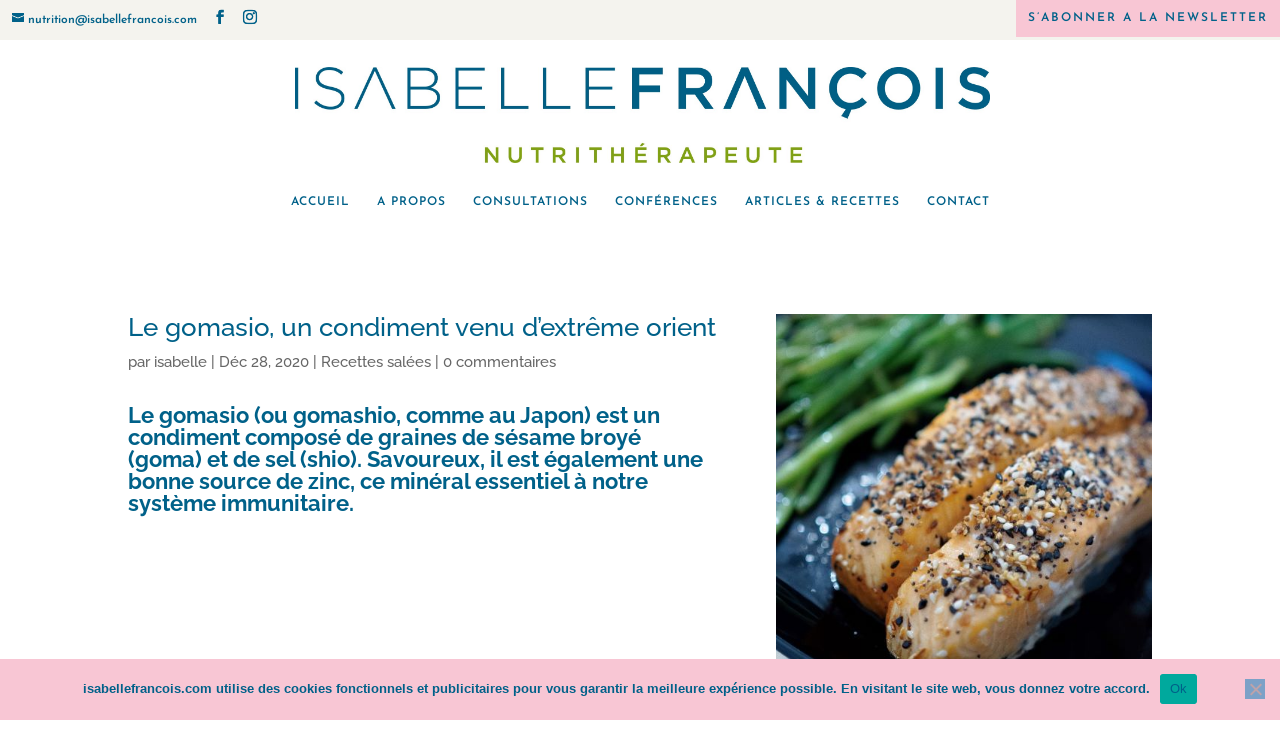

--- FILE ---
content_type: text/css
request_url: https://www.isabellefrancois.com/wp-content/themes/Jane_Theme/style.css?ver=4.21.0
body_size: 11770
content:
/*
 Theme Name: Jane
 Theme URI:  http://demosdivi.lovelyconfetti.com/jane
 Description: Beautiful Multipurpose Theme Template for Divi
 Author:     Lovely Confetti
 Author URI: https://lovelyconfetti.com
 Template:   Divi
 Version:    1.9
 License:    GNU General Public License v2 or later
 License URI:http://www.gnu.org/licenses/gpl-2.0.html
*/

@font-face {
    font-family: 'Wamelo';
    src: url('fonts/wamelo.woff2') format('woff2'),
         url('fonts/wamelo.woff') format('woff'),
         url('fonts/wamelo.ttf') format('truetype'), 
         url('fonts/wamelo.svg') format('svg');
    font-weight: normal;
    font-style: normal;
}


/* Header
----------------------------------------*/

#main-header {
  box-shadow: none;
}

#top-header .et-cart-info {
  display: none;
}

#et-secondary-nav li a,
#et-info {
  padding: 1em;
}

 #et-secondary-nav li {
  margin-right: 0;
}

#top-header .container {
  padding: 0 !important;
}

#et-info, 
#et-secondary-menu>ul>li a {
    padding-bottom: 13px;
    display: block;
}

@media (max-width: 1030px) {
 #et_mobile_nav_menu {
    display: block;
 }
 
#top-menu {
    display: none;
 }}

/* Hide top header – secondary menu  on scroll */
#top-header {
  overflow:hidden;
  max-height:50px;
  transition:max-height .3s ease;
}

#top-header.et-fixed-header {
  max-height:0;
}

#main-header {
  transition:top .3s ease;
}

#main-header.et-fixed-header {
  top:0!important;
}

.admin-bar #main-header.et-fixed-header {
  top:32px!important;
}


#logo {
  -webkit-transform: initial;
}

/* Add the class 'cta' to any menu item to turn it into a Call to Action button */
/*#et-secondary-nav li.cta {
  background-color: #efdac9;
  padding: 5px;
  letter-spacing: 2px;
}

/* Divi secondary menu */


/*@media (min-width: 980px) {
  

#et-info {
    float: left;
    padding-top: 10px;
    margin-left: 10px;
}
  
#top-header .container {
  padding: 0 !important;
  }

#et-secondary-nav li {
  margin-right: 0;
  }
  
#et-secondary-nav li a {
  padding: 12px;
  }
  
#et-secondary-nav {
  width: 100%;
  text-align: right;
  }

#et-secondary-nav li.left {
  float: left;
  }



/* Add the class 'cta' to any menu item to turn it into a Call to Action button */
#et-secondary-nav li.cta {
  background: #efdac9;
  letter-spacing: 2px;
}


@media only screen and (min-width: 981px) {
  #et-info #et-social-icons { 
    display: none; 
  }
}


/* Show social icons on mobiles */

@media only screen and (max-width: 767px) {
    div#et-secondary-menu { 
    display: block !important; 
    margin-top: 0px !important;
    padding-top: .75em;
  } 
  
  #et-info-email, #et-info-phone, 
  .et-cart-info span {
    display: none;
  }
  
  #et-info {
    float: none;
    padding-top: 0;
    margin-left: 0;
}
  #et-secondary-menu>div.et_duplicate_social_icons>ul>li a {
    display: block;
    padding-bottom: .75em;
  }
}

@media only screen and (min-width: 768px) and (max-width: 980px) {
  div#et-secondary-menu { 
    display: block !important; 
    padding-top: .75em; 
    } 
}



/* Add the class 'cta' to any menu item to turn it into a Call to Action button */
#et-secondary-nav li.cta {
  background: #efdac9;
  letter-spacing: 2px;
  }





/* Collapse Submenus
----------------------------------------*/

/*.et_pb_menu .et_mobile_menu .menu-item-has-children > a,
#main-header .et_mobile_menu .menu-item-has-children > a {
    background-color: transparent;
    position: relative;
}
.et_pb_menu .et_mobile_menu .menu-item-has-children > a:after, #main-header .et_mobile_menu .menu-item-has-children > a:after {
    font-family: 'ETmodules';
    text-align: center;
    speak: none;
    font-weight: 600;
    font-variant: normal;
    text-transform: none;
    -webkit-font-smoothing: antialiased;
    position: absolute;
    font-size: 18px;
    content: '\4c';
    top: 11px;
    right: 13px;
}
.et_pb_menu .et_mobile_menu .menu-item-has-children.visible > a:after,
#main-header .et_mobile_menu .menu-item-has-children.visible > a:after {
    content: '\4d';
}
.et_pb_menu .et_mobile_menu ul.sub-menu,
#main-header .et_mobile_menu ul.sub-menu,
.et-db #et-boc .et-l .et_pb_menu .et_mobile_menu li ul.sub-menu {
    display: none !important;
    visibility: hidden !important;
    transition: all 1.5s ease-in-out;
}
.et_pb_menu .et_mobile_menu li.visible > ul.sub-menu,
#main-header .et_mobile_menu li.visible > ul.sub-menu,
.et-db #et-boc .et-l #main-header .et_mobile_menu li.visible > ul.sub-menu,
.et-db #et-boc .et-l .et_pb_fullwidth_menu .et_mobile_menu li.visible > ul.sub-menu,
.et-db #et-boc .et-l .et_pb_menu .et_mobile_menu li.visible > ul.sub-menu {
    display: block !important;
    visibility: visible !important;
}*/

/*Styling Mobile Menu and Sub Menus*/

/*change hamburger icon to x when mobile menu is open*/
#et_mobile_nav_menu .mobile_nav.opened .mobile_menu_bar::before,
.et_pb_module.et_pb_menu .et_mobile_nav_menu .mobile_nav.opened .mobile_menu_bar::before {
    content: '\4d';
}
/*adjust the new toggle element which is added via jQuery*/
ul.et_mobile_menu li.menu-item-has-children .mobile-toggle,
ul.et_mobile_menu li.page_item_has_children .mobile-toggle,
.et-db #et-boc .et-l ul.et_mobile_menu li.menu-item-has-children .mobile-toggle,
.et-db #et-boc .et-l ul.et_mobile_menu li.page_item_has_children .mobile-toggle {
    width: 44px;
    height: 100%;
    padding: 0px !important;
    max-height: 44px;
    border: none;
    position: absolute;
    right: 0px;
    top: 0px;
    z-index: 999;
    background-color: transparent;
}
/*some code to keep everyting positioned properly*/
ul.et_mobile_menu>li.menu-item-has-children,
ul.et_mobile_menu>li.page_item_has_children,
ul.et_mobile_menu>li.menu-item-has-children .sub-menu li.menu-item-has-children,
.et-db #et-boc .et-l ul.et_mobile_menu>li.menu-item-has-children,
.et-db #et-boc .et-l ul.et_mobile_menu>li.page_item_has_children,
.et-db #et-boc .et-l ul.et_mobile_menu>li.menu-item-has-children .sub-menu li.menu-item-has-children {
    position: relative;
}
/*remove default background color from menu items that have children*/
.et_mobile_menu .menu-item-has-children>a,
.et-db #et-boc .et-l .et_mobile_menu .menu-item-has-children>a {
    background-color: transparent;
}
/*hide the submenu by default*/
ul.et_mobile_menu .menu-item-has-children .sub-menu,
#main-header ul.et_mobile_menu .menu-item-has-children .sub-menu,
.et-db #et-boc .et-l ul.et_mobile_menu .menu-item-has-children .sub-menu,
.et-db #main-header ul.et_mobile_menu .menu-item-has-children .sub-menu {
    display: none !important;
    visibility: hidden !important;
}
/*show the submenu when toggled open*/
ul.et_mobile_menu .menu-item-has-children .sub-menu.visible,
#main-header ul.et_mobile_menu .menu-item-has-children .sub-menu.visible,
.et-db #et-boc .et-l ul.et_mobile_menu .menu-item-has-children .sub-menu.visible,
.et-db #main-header ul.et_mobile_menu .menu-item-has-children .sub-menu.visible {
    display: block !important;
    visibility: visible !important;
}
/*adjust the toggle icon position and transparency*/
ul.et_mobile_menu li.menu-item-has-children .mobile-toggle,
.et-db #et-boc .et-l ul.et_mobile_menu li.menu-item-has-children .mobile-toggle {
    text-align: center;
    opacity: 1;
}
/*submenu toggle icon when closed*/

ul.et_mobile_menu li.menu-item-has-children .mobile-toggle::after,
.et-db #et-boc .et-l ul.et_mobile_menu li.menu-item-has-children .mobile-toggle::after {
    top: 10px;
    position: relative;
    font-family: "ETModules";
    content: '\33';
    color: #333;
    background: rgba(0,0,0,.05);
    border-radius: 50%;
    padding: 3px;
}
/*submenu toggle icon when open*/
ul.et_mobile_menu li.menu-item-has-children.dt-open>.mobile-toggle::after,
.et-db #et-boc .et-l ul.et_mobile_menu li.menu-item-has-children.dt-open>.mobile-toggle::after {
    content: '\32';
}
/*add point on top of the menu submenu dropdown*/
.et_pb_menu_0.et_pb_menu .et_mobile_menu:after {
    position: absolute;
    right: 5%;
    margin-left: -20px;
    top: -14px;
    width: 0;
    height: 0;
    content: '';
    border-left: 20px solid transparent;
    border-right: 20px solid transparent;
    border-bottom: 20px solid #ffffff;
}
/*adjust the position of the hamburger menu*/
.mobile_menu_bar {
    position: relative;
    display: block;
    line-height: 0;
}
/*force the background color and add a rounded border*/
.et_pb_menu_0.et_pb_menu .et_mobile_menu,
.et_pb_menu_0.et_pb_menu .et_mobile_menu ul {
    background-color: #ffffff!important;
    border-radius: 10px;
}

.et_mobile_menu{
    box-shadow: 0px 20px 60px #08415c47;
    overflow: auto;
    height: 400px;
    background:#fff !important;
}
.et_mobile_menu li a{
  font-weight: 500 !important;
}




/* Row Reverse
----------------------------------------*/

@media screen and ( max-width: 980px ) {
.reverse {
    display: flex;
    flex-direction: column-reverse;
}}


/* Jane Menu Sidebar
----------------------------------------*/
.jane_menusidebar  {
    background-color: #f9f8f6 !important;
}

.jane_menusidebar .et_pb_menu__menu nav ul li a {
    padding: 10px!important;
    border-bottom: 1px solid #fff;
}

.jane_menusidebar .et_pb_menu__menu nav ul li {
    display: block;
    width: 100%;
    margin: 10px 0;
}



/* Video Popup
----------------------------------------*/

.mfp-wrap.mfp-close-btn-in.mfp-auto-cursor.mfp-fade.mfp-ready {
  top: 0px !important;
  position: fixed !important;
}

.mfp-iframe-holder .mfp-content {
    max-width: 70%;
}

.mfp-iframe-scaler button.mfp-close {
    top: -50px ;
}

.mfp-iframe-holder .mfp-close,
.mfp-image-holder .mfp-close,
.mfp-wrap .mfp-close:active {
    top: -50px !important;
}

.video_popup_lightbox .mfp-iframe-holder .mfp-close {
    top: -50px;
}

.video_popup {
    position: relative;
    -webkit-transition: all 0.3s ease-in-out;
    -moz-transition: all 0.3s ease-in-out;
    transition: all 0.3s ease-in-out;
    -webkit-transform: scale(1);
    -ms-transform: scale(1);
    transform: scale(1);
}

.video_popup a:before {
    content: 'play';
    cursor: pointer;
    position: absolute;
    top: calc(50% - 55px);
    left: calc(50% - 54.5px);
    z-index: 20;
    background-color: #c19a57;
    padding: 55px 32px;
    border-radius: 50%;
    font-size: 20px;
    letter-spacing: 2px;
    text-transform: uppercase;
    color: #fff;
    -webkit-transition: all 0.2s ease-in-out;
    -moz-transition: all 0.2s ease-in-out;
    transition: all 0.2s ease-in-out;
}

.video_popup a:after {
    content: 'E';
    cursor: pointer;
    font-family: 'ETmodules';
    position: absolute;
    top: calc(50% - 55px);
    left: calc(50% - 47px);
    z-index: 20;
    background-color: #fff;
    padding: 55px 32px;
    border-radius: 50%;
    font-size: 40px;
    text-transform: uppercase;
    color: #0a2a3b;
    opacity: 0;
    -webkit-transition: all 0.3s ease-in-out;
    -moz-transition: all 0.3s ease-in-out;
    transition: all 0.3s ease-in-out;
}

.video_popup.no_icon:before,
.video_popup.no_icon:after {
    display: none!important;
}

.video_popup:not(.no_icon):hover {
    -webkit-transform: scale(0.95);
    -ms-transform: scale(0.95);
    transform: scale(0.95);
}

.video_popup:hover a:before {
    opacity: 0;
    padding: 65px 37px;
    left: calc(50% - 64.5px);
    top: calc(50% - 65px);
}

.video_popup:hover a:after {
    opacity: 1;
    padding: 65px 37px;
    left: calc(50% - 64.5px);
    top: calc(50% - 65px);
    font-size: 56.5px;
}

@media all and (max-width: 980px) {
    .video_popup a:before {
        top: calc(50% - 32.5px);
        left: calc(50% - 33px);
        padding: 33px 17px;
        font-size: 10px;
    }
    .video_popup a:after {
        top: calc(50% - 32.5px);
        left: calc(50% - 33px);
        padding: 33px 17px;
        font-size: 32px;
    }
    .video_popup:hover a:before {
        opacity: 0;
        padding: 40px 22px;
        left: calc(50% - 43px);
        top: calc(50% - 42.5px);
    }
    .video_popup:hover a:after {
        opacity: 1;
        padding: 40px 22px;
        left: calc(50% - 43px);
        top: calc(50% - 42.5px);
        font-size: 42px;
    }
}


/* Jane Box Testimonials
----------------------------------------*/

.jane_box_testimonials .et_pb_testimonial {
    border-top: 10px solid #efdac9;
}

.jane_box_testimonials .et_pb_testimonial:before {
    content: "\7b";
    font-size: 70px;
    left: auto;
    right: 0;
    position: absolute;
    top: auto;
    bottom: -8px;
    color: #efdac9!important;
    background-color: transparent!important;
}

.jane_box_testimonials .et_pb_testimonial_portrait {
    border-width: 10px;
    border-color: #efdac9;
    width: 120px!important;
    height: 120px!important;
}

.jane_box_testimonials .et_pb_testimonial_portrait:before {
    box-shadow: none;
}

.jane_box_testimonials .et_pb_testimonial_description {
    margin-left: 0!important;
}

.jane_box_testimonials .et_pb_testimonial_portrait {
    position: absolute;
    top: -56px;
}


/* Jane FAQS
----------------------------------------*/

.jane_faqs .et_pb_toggle_title:before {
    padding-right: 22px;
    font-size: 24px;
    content: "\4c";
    top: 50%;
}

.jane_faqs .et_pb_toggle.et_pb_toggle_open h5:before {
content: "\4d" !important;
    display: block !important;
}



/* Blog Latest Posts 
----------------------------------------*/

.latest-post {
  margin: 0 0 26px;
  text-align: left;
}

.latest-post-img {
  display: inline-block;
  margin: 0 4% 4px 0;
  vertical-align: top;
  width: 35%;
  height: 90px;
  overflow: hidden;
}

.latest-post-img img {
  max-width: 100%; 
  vertical-align: middle;
  max-width: 104%;
  height: 100%;
  width: 100%;
  object-fit: cover;
}

.latest-post-content { 
  display: inline-block; 
  width: 59%;
}

.latest-post {
  text-align: left;
}

.latest-post-title h6 {
  font-size: 12px;
  line-height: 22px;
  font-weight: 600;
  text-align: left !important;
  text-transform: uppercase;
}

.latest-post .latest-post-title a:hover{ 
  color:#be9656;
}

.latest-post .post-meta-elements{
  font-size: 12px;
}
.latest-post .meta-post-cat i, 
.latest-post .meta-post-date i{
  right: 5px; 
  position: relative;
}

.latest-post .post-meta-elements, 
.latest-post .post-meta-elements a {
  color: #767676; 
  display: inline-block;
  font-size: 13px;
  line-height: 1.4;
}

.latest-post .post-meta-elements > div {
  display: inline-block;

}

.latest-post .post-meta-elements a:after{
    content: ',';
    margin-left: 2px;
    margin-right: 2px;
}


/* Portfolio
----------------------------------------*/

.jane_portfolio .et_pb_portfolio_item {
    background: #fff;
    text-align: center;
    height: 450px!important;
    width: 30.2%!important;
    margin-right: 2%!important;
    display: inline-block;
    float: none;
    vertical-align: top;
    margin: 0 15px 30px 15px;
    position: relative;
    overflow: hidden;
}

.jane_portfolio .et_pb_portfolio_item:last-child,
.jane_portfolio .et_pb_portfolio_item:nth-child(3n) {
  margin-right: 0 !important;
}

.jane_portfolio .et_pb_column_4_4 .et_pb_grid_item:nth-child(4n+1) {
  clear: none !important;
}

.jane_portfolio .et_portfolio_image img {
  height: 450px;
  object-fit: cover;
}

.jane_portfolio .et_pb_portfolio_item h2 {
  position: absolute;
  width: 100%;
  top: 43%;
  z-index: 3;
  opacity: 0;
  transition: .4s;
}

.jane_portfolio .et_pb_portfolio_item::before {
  content: "";
  position: absolute;
  top: 0;
  left: 0;
  width: 100%;
  height: 100%;
background: #33333370;
  opacity: 0;
  z-index: 1;
  transition: .4s;
}

.jane_portfolio .et_overlay {
  display: none;
}

.jane_portfolio .et_pb_portfolio_item .post-meta {
  position: absolute;
  top: 35%;
  left: 0;
  width: 100%;
  color: #fff !important;
  opacity: 0;
  transition: .4s;
  z-index: 2;
}

.jane_portfolio .et_pb_portfolio_item .post-meta a {
  color: #fff !important;
  text-transform: uppercase;
  letter-spacing: 0.2em;
}

.jane_portfolio .et_pb_portfolio_item:hover h2,
.jane_portfolio .et_pb_portfolio_item:hover::before,
.jane_portfolio .et_pb_portfolio_item:hover .post-meta {
  opacity: 1;
}

.jane_portfolio .et_pb_portfolio_filters {
  margin-bottom: 80px;
}

.jane_portfolio .et_pb_portfolio_filters ul {
  display: flex;
  justify-content: center;
}

.jane_portfolio .et_pb_portfolio_filters li a {
  color: #333;
  background-color: transparent;
  border: none !important;
  text-transform: uppercase;
}

.jane_portfolio .et_pb_portfolio_filters li a.active {
  color: #c19a57;
  background: none !important;
}

.jane_portfolio .et_pb_portfolio_filters li a.active:hover,
.jane_portfolio .et_pb_portfolio_filters li a:hover {
  color: #c19a57;
  background: none !important;
}

.jane_portfolio .et_pb_portofolio_pagination {
  display: flex;
  justify-content: center;
  border-top: none !important;
}

.jane_portfolio .et_pb_portofolio_pagination ul li {
  display: inline-flex;
  width: 60px;
  padding: 0 !important;
  border-radius: 50%;
  margin: 0 5px;
  overflow: hidden;
  transition: .4s;
}

.jane_portfolio .et_pb_portofolio_pagination ul li a.active,
.jane_portfolio .et_pb_portofolio_pagination ul li.next,
.jane_portfolio .et_pb_portofolio_pagination ul li.prev {
  background-color: #c19a57;
}

.jane_portfolio .et_pb_portofolio_pagination ul li.next,
.jane_portfolio .et_pb_portofolio_pagination ul li.prev {
  border: 4px solid #f4f4f5;
}

.jane_portfolio .et_pb_portofolio_pagination ul li.page {
  border: 4px solid #f4f4f5;;
}

.jane_portfolio .et_pb_portofolio_pagination ul li a {
  text-align: center;
  width: 100%;
  padding: 18px 0;
}

.jane_portfolio .et_pb_portofolio_pagination ul li.page a {
  color: #1f2732;
}

.jane_portfolio .et_pb_portofolio_pagination ul li a.active,
.jane_portfolio .et_pb_portofolio_pagination ul li.next a,
.jane_portfolio .et_pb_portofolio_pagination ul li.prev a {
  color: #fff !important;
  transition: .4s;
}

.jane_portfolio .et_pb_portofolio_pagination ul li:hover,
.jane_portfolio .et_pb_portofolio_pagination ul li:hover a.active {
  border-color: #232323;
  background: #232323 !important;
}

.jane_portfolio .et_pb_portofolio_pagination ul li:hover a {
  color: #fff;
}


@media only screen and (max-width: 980px) {
  .jane_portfolio .et_pb_portfolio_item {
    width: 100%!important;

}}


/* Services
----------------------------------------*/

.jane_services .et_pb_column,
.jane_services .et_pb_module{
  transition:all 0.3s ease;
}

.jane_services .hover-text {
    opacity: 0;
  height:0;
}

.jane_services .et_pb_column:hover .hover-text {
    opacity: 1;
    height: auto;
}

.jane_services .et_pb_promo {
    display: flex;
    align-content: center;
    align-items: center;
    flex-direction: column;
    justify-content: center;
}

.jane_services .et_pb_promo .et_pb_module_header,
.jane_services .et_pb_promo_description div,
.jane_services .et_pb_promo .et_pb_button_wrapper {
    -webkit-transition: all .4s ease;
    -moz-transition: all .4s ease;
    -o-transition: all .4s ease;
    -ms-transition: all .4s ease;
    transition: all .4s ease;
  margin-top: 3%;
}

.jane_services .et_pb_promo .et_pb_module_header {
    transform: translateY(50px);
}

.jane_services .et_pb_promo:hover .et_pb_module_header {
    transform: translateY(0);
}

.jane_services .et_pb_promo_description {
    overflow: hidden;
  padding: 0;
}

.jane_services .et_pb_promo_description div {
    transform: translateY(65px);
    opacity: 0;
}

.jane_services .et_pb_promo:hover .et_pb_promo_description div {
    opacity: 1;
    transform: translateY(0);
}

.jane_services .et_pb_promo:hover .et_pb_button_wrapper {
    transform: translateY(20px);
}

/*responsive*/
@media only screen and (max-width: 980px) {
  .jane_services .et_pb_promo_description {
    padding-bottom: 20px;
  }}

@media only screen and (max-width: 673px) {
  .jane_services .et_pb_promo_description {
    padding-bottom: 0px;
  }}


/*@media (max-width: 1681px){
  
  .jane_header .et_pb_cta_0.et_pb_promo {
    padding-top: 31%!important;
    padding-bottom: 31%!important;

}}

@media (max-width: 1281px) {
.jane_header .et_pb_cta_0.et_pb_promo {
    padding-top: 16%!important;
    padding-bottom: 16%!important;
}}

/* Custom Back to Top
----------------------------------------*/
 
.et_pb_scroll_top.et-visible {
    opacity: 1;
    -webkit-animation: fadeInBottom 1s 1 cubic-bezier(.77,0,.175,1);
    -moz-animation: fadeInBottom 1s 1 cubic-bezier(.77,0,.175,1);
    -o-animation: fadeInBottom 1s 1 cubic-bezier(.77,0,.175,1);
    animation: fadeInBottom 1s 1 cubic-bezier(.77,0,.175,1);
}
 
.et_pb_scroll_top.et-pb-icon {
    right: 15px;
    bottom: 15px;
    border-radius: 25px;
    background-color: #333;
    padding: 10px;
}
 
 
.et_pb_scroll_top.et-pb-icon:hover {
    background: #c19a57;
}
 
.et_pb_scroll_top:before {
    content: "\21";
}



/* Sidebar
----------------------------------------*/
.et_pb_widget_area_left {
    padding-right: 30px;
    border-right: none !important;
}



/* Footer
----------------------------------------*/

.bottom-nav a {
    font-weight: 400px;
    font-style: normal;
    text-transform: uppercase;
    text-decoration: none;
    border-bottom: 1px solid #444;
    font-size: 10px !important;
}

.bottom-nav, 
.bottom-nav a {
    font-size: 12px;
    text-align: center !important;
    float: none !important;
}

#footer-info {
    float: none;
    padding-bottom: 10px;
    color: #666;
    text-align: center;
}


    
/* Smarth Login
----------------------------------------*/

.smartPWLogin {
  margin-bottom: 15px;
  overflow: hidden;
  padding: 0;
  display:block;
  margin:0 auto;
  text-align: center;
}

.smartPWLogin input {
  border: 1px solid #bbb !important;
  color: #4e4e4e !important;
  background-color: #fff !important;
  padding: 12px;
  font-size: 14px;
  margin-right: 1%;
  width: 20%;
}

.smartPWLogin input[type=submit] {
  -webkit-appearance: none;
  padding: 12px !important;
  background: #e6b83c !important;
  border-color: #e6b83c !important;
  color: #fff !important;
  cursor: pointer;
}

.smartPWLogin input:hover[type=submit] {
  background: #fff !important;
  color: #454a54 !important;
  border-color: #e6b83c !important;
}

/* Service Steps
----------------------------------------*/

.jane_steps {
  counter-reset: what-we-do;
}

.jane_steps .et_pb_module_header {
  position: relative;
  margin-top: 20px;
  margin-bottom: 20px;
}

.jane_steps .et_pb_module_header::before {
  counter-increment: what-we-do;
  content: "0"counter(what-we-do);
  position: absolute;
  z-index: -1;
  color: #edd6c7;
  position: absolute;
  left: 0px;
  width: 100%;
  font-size: 80px;
}


/* More Link
----------------------------------------*/

.jane_blog a.more-link {
    border-style: solid;
    border-image: initial;
    background: linear-gradient(180deg, rgba(255,255,255,0) 50%, #edd6c7 50%);
    color: #333 !important;
    text-transform: uppercase;
    border: none !important;
    padding: 0px !important;
    display: inline-table;
    margin-top: 2%;
    border: none;
}

.jane_blog a.more-link:hover{
    background: linear-gradient(180deg, rgba(255,255,255,0) 50%, #f4f3ee 50%) !important;
    border: none;
    color: #333 !important;
    text-transform: uppercase;
    border: none !important;
    padding: 0px !important;
    margin-top: 2%;
    border-radius: 0px;
    font-weight: normal;
    font-style: normal;
    text-transform: uppercase;
    text-decoration: none;
}

/*.et_pb_posts a.more-link:hover {
    background: linear-gradient(180deg, rgba(255,255,255,0) 50%, #edd6c7 50%) !important;
     padding: 10px !important;
}*/


@media (max-width: 800px){
.jane_blog a.more-link {
    display: inline-block;
    position: relative;
    float: none;
}}


/* Slim Optin Form
-----------------------------------------------------*/

.jane_optin .et_pb_newsletter_form {
    text-align: center !important;
}

.jane_optin .et_pb_newsletter_form .et_pb_newsletter_fields{
    display: block !important;
    flex-wrap: unset;
}

.jane_optin .et_pb_newsletter_form p {
    padding: 0 !important;
    width: 25%;
    float: none;
    margin-right: 3%;
    position: relative;
    display: inline-block;
    flex-basis: unset;
}

.jane_optin .et_pb_newsletter_form p:last-of-type {
    width: 29.6% !important;
    margin-right: 0 !important;
}

#page-container .jane_optin .et_pb_newsletter_form p input {
    padding: 14px 18px!important;
}

#page-container .jane_optin .et_pb_signup.et_pb_subscribe:before,
#page-container .jane_optin .et_pb_signup.et_pb_signup:after {
    position: absolute;
    visibility: visible;
    z-index: 0;
    font-size: 200px;
    color: #fff;
    word-break: break-all;
    text-align: center;
    left: 0;
    top: 40px;
}


@media (max-width: 1400px){

#page-container .jane_optin .et_pb_signup.et_pb_subscribe:before,
.et_pb_signup_0.et_pb_subscribe:before,
body .et_pb_signup.et_pb_subscribe:before {
    font-size: 150px !important;
}}


@media (max-width: 980px){

.jane_optin .et_pb_newsletter_form p:last-of-type {
    width: 50% !important;
    margin-right: 0 !important;
    margin-top: 3%;
}

.jane_optin .et_pb_newsletter_form p {
    width: 40%;
  
}}

@media (max-width: 600px){

  .et_pb_signup_0.et_pb_subscribe:before,
body .et_pb_signup.et_pb_subscribe:before {
    font-size: 100px !important;
}}



/* WooCommerce
-----------------------------------------------------*/

.woocommerce ul.products li.last, 
.woocommerce-page ul.products li.last {
    margin-right: 0 !important;
}

.orderby, 
.woocommerce div.product form.cart .variations td select {
    padding: 4px 8px;
    border: none;
    -webkit-border-radius: 0;
    -moz-border-radius: 0;
    border-radius: 0;
    color: #666!important;
    background-color: #fff;
    font-family: "Open Sans",Arial,sans-serif;
    font-size: 12px;
    font-weight: 500;
    border: 1px solid #454a54;
}

body .et_pb_button:hover, 
.woocommerce a.button.alt:hover, 
.woocommerce-page a.button.alt:hover, 
.woocommerce button.button.alt:hover, 
.woocommerce-page button.button.alt:hover, 
.woocommerce input.button.alt:hover, 
.woocommerce-page input.button.alt:hover, 
.woocommerce #respond input#submit.alt:hover,
.woocommerce-page #respond input#submit.alt:hover, 
.woocommerce #content input.button.alt:hover, 
.woocommerce-page #content input.button.alt:hover, 
.woocommerce a.button:hover, 
.woocommerce-page a.button:hover, 
.woocommerce button.button:hover, 
.woocommerce-page button.button:hover, 
.woocommerce input.button:hover, 
.woocommoliviaerce-page input.button:hover, 
.woocommerce #respond input#submit:hover, 
.woocommerce-page #respond input#submit:hover, 
.woocommerce #content input.button:hover, 
.woocommerce-page #content input.button:hover {
  color: #fff;
}

.woocommerce a.button.alt, 
.woocommerce-page a.button.alt, 
.woocommerce button.button.alt, 
.woocommerce-page button.button.alt, 
.woocommerce input.button.alt,
.woocommerce-page input.button.alt, 
.woocommerce #respond input#submit.alt, 
.woocommerce-page #respond input#submit.alt, 
.woocommerce #content input.button.alt, 
.woocommerce-page #content input.button.alt, 
.woocommerce a.button, 
.woocommerce-page a.button, 
.woocommerce button.button, 
.woocommerce-page button.button, 
.woocommerce input.button, 
.woocommerce-page input.button, 
.woocommerce #respond input#submit, 
.woocommerce-page #respond input#submit, 
.woocommerce #content input.button, 
.woocommerce-page #content input.button,
.woocommerce a.button {
  color: #fff;
}

body.woocommerce #content-area div.product .woocommerce-tabs ul.tabs, 
body.woocommerce div.product .woocommerce-tabs ul.tabs {
  background: #f7f6f5;
}

.woocommerce div.product .woocommerce-tabs ul.tabs::before {
    border-bottom: 1px solid #f7f6f5;
}

body.woocommerce .woocommerce-tabs {
    margin: 30px 0 45px;
    border: 1px solid #f7f6f5;
}

body.woocommerce #content-area div.product .woocommerce-tabs ul.tabs li, 
body.woocommerce #content-area div.product .woocommerce-tabs ul.tabs li.active,
body.woocommerce div.product .woocommerce-tabs ul.tabs li, 
body.woocommerce div.product .woocommerce-tabs ul.tabs li.active {
    border-right: 1px solid #f7f6f5;
    background: #f7f6f5;
}

.entry-summary .entry-title,
.woocommerce div.product .product_title,
.woocommerce div.product p.price, 
.woocommerce-page div.product p.price  {
    margin-bottom: 2% !important;
}

.woocommerce .cart-collaterals, 
.woocommerce-page .cart-collaterals,
#add_payment_method #payment,
.woocommerce-cart #payment, 
.woocommerce-checkout #payment {
    width: 100%;
    margin-bottom: 10% !important;
}

.woocommerce ul.products li.product .price, 
.woocommerce ul.products li.product .price del, 
.woocommerce-page ul.products li.product .price, 
.woocommerce-page ul.products li.product .price del,
.woocommerce ul.products li.product .woocommerce-loop-category__title, 
.woocommerce ul.products li.product .woocommerce-loop-product__title, 
.woocommerce ul.products li.product h3 {
    color: #666!important;
    font-size: 14px;
    text-align: center;
}

.woocommerce .products .star-rating, 
.woocommerce-page .products .star-rating {
    margin: 0 auto 2%!important;
}

.woocommerce .widget_shopping_cart .total, 
.woocommerce.widget_shopping_cart .total {
    border-top: 1px solid #ebe9eb;
    padding: 4px 0 0;
    text-align: center;
}

.woocommerce div.product {
    margin-bottom: 0;
    position: relative;
}

.woocommerce span.onsale, 
.woocommerce-page span.onsale {
    position: absolute;
    z-index: 2;
    top: 10px!important;
    left: 10px!important;
    min-width: 0!important;
    min-height: 0!important;
    margin: 0!important;
    padding: 6px 18px!important;
    -webkit-border-radius: 0px!important;
    -moz-border-radius: 0px!important;
    border-radius: 0px!important;
    color: #454a54;
    background: #efdac9 !important;
    -webkit-box-shadow: none!important;
    -moz-box-shadow: none!important;
    box-shadow: none!important;
    text-shadow: none!important;
    line-height: inherit!important;
}

.entry-summary p.price span {
    font-size: 20px!important;
}

.woocommerce-product-gallery__wrapper {
    margin: 0;
    max-height: 600px;
    overflow: hidden;
}

.woocommerce ul.products li.product {
  overflow: hidden;
}

.product .related h2 {
    padding-bottom: 16px;
    font-size: 20px!important;
}

@media (max-width: 600px){
.woocommerce ul.products[class*=columns-] li.product, 
.woocommerce-page ul.products[class*=columns-] li.product {
    width: 100%;
    float: left;
    clear: both;
    margin: 0 0 2.992em;
}}






/* Password 
-----------------------------------------------------*/

.post-password-required .et_password_protected_form {
    min-height: initial;
    width: 50%;
    margin: 12% auto;
    text-align: center;
    border: 5px solid #e8eced;
    padding: 2%;
}

.et_password_protected_form .et_submit_button {
    display: block;
    float: none;
    margin: 8px auto 0;
    font-family: inherit;
    cursor: pointer;
}

/* Backgrounds
-----------------------------------------------------*/

.lovely_dark_background {
    background-color: #294453;
}

.lovely_light_background {
    background-color: #f7f6f5;
}


/* 404 page no sidebar
-----------------------------------------------------*/
/*.no-sidebar #sidebar{
    display:none;
}

.search-no-results #main-content .container, 
.search-no-results #content-area, .search-no-results #left-area {
    padding: 0 !important;
    margin: 0 ;
    width: 100% !important;
    max-width: none;
}

.search-no-results #sidebar {
    display: none;
}

.search-no-results .et_pb_post:last-child {
    margin-bottom: 0;
}



/* Search Box
-----------------------------------------------------*/
/*.single #sidebar .widget_search #searchform:after,
.et_pb_module.et_pb_widget_area #searchform:after,
.et_pb_search .et_pb_searchform:after {
    content: '\55';
    font-family: 'ETModules';
    position: absolute;
    display: block;
    font-size: 16px;
    font-weight: bold;
    color: #000;
    right: 10px;
    top: 7px;
}



/* Blog styling
-----------------------------------------------------*/


.hero-section {
    padding-top: 120px;
    padding-bottom: 120px;
    background-repeat: no-repeat;
    background-size: cover;
    position:relative;
    max-height: 450px;
    background-color: #fff;
    text-align: center;
}


@media (max-width: 1440px) {
.hero-section {
   padding-top: 18%;
}}

@media (max-width: 603px) {
.hero-section {
   padding-top: 30%;
}}

#main-content .container::before {
	display:none;
}

.et_pb_widget_area_right {
	border-left:none;
}

.et_pb_widget a, 
.et_pb_widget li a {
	line-height:1;
	transition:all .3s ease-in-out;
}

article.et_pb_post {
	position:relative;
}


/*Change Post, Project & Archive Page Sidebars from one fourth to one third*/

.container::before { 
  display:none; 
}

.single-project div#left-area {
  width: 66.66%;
}  
.single-project div#sidebar {
  width: 33.33%;
}

.single-post div#left-area {
  width: 66.66%;
}

.single-post div#sidebar {
  width: 33.33%;
}

.archive div#left-area {
  width: 66.66%;
}

.archive div#sidebar {
  width: 33.33%;
}

.search div#left-area {
  width: 66.66%;
}

.search div#sidebar {
  width: 33.33%;
}


@media only screen and ( max-width: 600px ) {
  .single-project div#left-area {
    width: 100%;
  }

  .single-project div#sidebar {
    width: 100%;
  }

  .single-post div#left-area {
    width: 100%;
  }

  .single-post div#sidebar {
    width: 100%;
  }

  .archive div#left-area {
    width: 100%;
  }

  .archive div#sidebar {
    width: 100%;
  }

  .search div#left-area {
    width: 100%;
  }
  .search div#sidebar {
    width: 100%;
  }}
 
  
.et_right_sidebar #left-area {
    float: left;
    padding-right: 4%;
}

.et_pb_gutters4.et_right_sidebar #left-area {
    padding-right: 4%;
}

.archive .et_pb_post .entry-title {
    text-transform: uppercase;
    margin-top: 3%;
}



/* Single Post Navigation */

#single-post-nav { 
    display: flex;
    justify-content: space-between;
    margin-top: 5%;
    padding-top: 5%;
    clear: both;
}

#single-post-nav .single-nav-next {
    text-align: right;
}

#single-post-nav .single-nav-next .et_pb_button,
#single-post-nav .single-nav-prev .et_pb_button {
    color: #000 !important;
}

#single-post-nav .et_pb_button:after {
  display: none;
}

#single-post-nav .et_pb_button {
  padding: .5em 1em !important;
  margin-bottom: 15px;
  border: none;
  background: none !important;
  border: none;
  box-shadow: none !important;
}

#single-post-nav .single-nav-next {
  text-align: right;
}

@media (max-width:800px) {
  #single-post-nav .et_pb_button {
    font-size: 80%;
    text-align: center;
  }

  .et_right_sidebar #sidebar,
  #sidebar {
    border: none !important;
  }

  #single-post-nav>span {
    width: 40%;
  }}

@media (max-width:600px) {
  #single-post-nav {
    flex-wrap: wrap;
  }

  #single-post-nav h5 {
    display: none;
  }

  #single-post-nav .et_pb_button,
  .et_pb_posts a.more-link {
    margin: 5% auto;
  }}



/* Add margin to the post meta elements
-----------------------------------------------------*/

.header-content .author,
.header-content .published,
.header-content .post-meta a[rel~="category"],
.header-content .comments-number {
    margin: 0 5px 0 2px;
}

.header-content a:after,
.header-content .published:after,
.header-content .author:after {
    content: '/';
    margin-left: 10px;
    margin-right: 10px;
}

.header-content a:after {
    content: '/';
    margin-left: 10px;
    margin-right: 10px;
}

.header-content a:last-child:after {
    display: none;
}


/* Highlight around h2 bold text
-----------------------------------------------------*/

.bold-highlight p strong, 
.bold-highlight h2 strong,
.bold-highlight h3 strong,
.bold-highlight h4 strong {
    padding: 0 5px;
    background-color: #efdac9;
}

/* Related posts
-----------------------------------------------------*/

.related-posts {
  margin-top: 5em;
  padding-bottom: 2em;
}

.related-posts h3 {
  font-size: 18px;
    text-align: center;
    z-index: 1;
    position: relative;
    overflow: hidden;
    margin-bottom: 10px;
}

.related-posts h3:after,
.related-posts h3:before {
    position: absolute;
    top: 30%;
    overflow: hidden;
    width: 50%;
    height: 5px;
    content: '\a0';
    background-color: #e3e9e7;
}

.related-posts h3:before {
    margin-left: -52%;
}

.related-posts h3:after {
    margin-left: 2%;
}

ul#related-posts-list {
  list-style: none;
  display: block;
  justify-content: space-between;
  padding: 0;
  clear: both;
  overflow: hidden;
}

ul#related-posts-list li {
  width: 31.3%;
   float: left;
   margin:2% 1%;
   text-align: center;  
}

ul#related-posts-list li a {
  display: block;
  color: inherit;
}

ul#related-posts-list li img {
  min-width: 100%;

}

ul#related-posts-list li .img-wrap {
  position: relative;
  display: block;
  max-height: 200px;
  overflow: hidden;
  margin-bottom: 3%;
}

ul#related-posts-list li .img-wrap:after {
  content: '';
  display: block;
  position: absolute;
  bottom: -1px;
  right: 0;
  left: 0;
  top: 70%;
  z-index: 3;
}

@media (max-width:767px) {
  ul#related-posts-list {
    flex-wrap: wrap;
  }
  ul#related-posts-list li {
    width: 48%;
  }
  ul#related-posts-list li:nth-child(3) {
    display: none;
  }}

@media (max-width:550px) {
  ul#related-posts-list li {
    width: 100%;
    margin-bottom: 30px;
  }}




/* Instagram Feed
-----------------------------------------------------*/

#sb_instagram .sbi_follow_btn {
    text-align: center;
    float: none;
}


/* Style Back to Top Button
-----------------------------------------------------*/
.et_pb_scroll_top.et-pb-icon {
    background-color: #efd84a;
    border-radius: 0px;
}

.et_pb_scroll_top.et-visible {
    opacity: 1;
    -webkit-animation: fadeInBottom 1s 1 cubic-bezier(.77,0,.175,1);
    -moz-animation: fadeInBottom 1s 1 cubic-bezier(.77,0,.175,1);
    -o-animation: fadeInBottom 1s 1 cubic-bezier(.77,0,.175,1);
    animation: fadeInBottom 1s 1 cubic-bezier(.77,0,.175,1);
}
 
.et_pb_scroll_top.et-pb-icon {
    right: 15px;
    bottom: 15px;
    background: #333;
    padding: 10px;
}
 
 
.et_pb_scroll_top.et-pb-icon:hover {
    background: #000;
}
 
.et_pb_scroll_top:before {
    content: "\21";
}



/* Woocommerce
-----------------------------------------------------*/
.woocommerce #content .quantity input.qty, 
.woocommerce .quantity input.qty, 
.woocommerce-cart table.cart td.actions .coupon .input-text, 
.woocommerce-page #content .quantity input.qty, 
.woocommerce-page .quantity input.qty {
    height: 39px;
    border: 1px solid #000 !important;
    -webkit-border-radius: 0px;
    -moz-border-radius: 0px;
    border-radius: 0px;
    color: #fff!important;
    background-color: #fff !important;
    -webkit-box-shadow: none!important;
    -moz-box-shadow: none!important;
    box-shadow: none!important;
    font-size: 16px!important;
    font-weight: 300!important;
}

body.woocommerce #content-area div.product .woocommerce-tabs ul.tabs, 
body.woocommerce div.product .woocommerce-tabs ul.tabs {
    margin: 0!important;
    padding: 0!important;
    background: #f7f6f5;
}

.woocommerce #content .quantity input.qty, 
.woocommerce .quantity input.qty, 
.woocommerce-cart table.cart td.actions .coupon .input-text, 
.woocommerce-page #content .quantity input.qty, 
.woocommerce-page .quantity input.qty {
    height: 34px;
    border: 1px solid #ddd !important;
    -webkit-border-radius: 0px;
    -moz-border-radius: 0px;
    border-radius: 0px;
    color: #333!important;
    background-color: #fff !important;
    -webkit-box-shadow: none!important;
    -moz-box-shadow: none!important;
    box-shadow: none!important;
}

body.woocommerce #content-area div.product .woocommerce-tabs ul.tabs, 
body.woocommerce div.product .woocommerce-tabs ul.tabs {
    margin: 0!important;
    padding: 0!important;
    background: #f7f6f5;
}

.header-content a {
    text-transform: uppercase;
    color: #000;
}

/***Post Content***/

.single .et_pb_post .et_post_meta_wrapper img {
    margin-bottom: 40px;
}


/*Add margin to the post meta elements*/

.single .author,
.single .published,
.single .post-meta a[rel~="category"],
.single .comments-number {
    margin: 0;
}

/*.single a:after,
.single .published:after,
.single .author:after {
    content: '/';
    margin-left: 5px;
    margin-right: 5px;
}

.single a:after {
    content: '/';
    margin-left: 5px;
    margin-right: 5px;
}

.single a:last-child:after {
    display: none;
}


/*Remove the dividing line*/

@media all and (min-width: 981px) {
    .single #main-content .container:before {
        display: none;
    }
}


/*Style the search box*/

.single #sidebar .widget_search input#s,
.single #sidebar .widget_search input#searchsubmit {
    border-radius: 0;
}

/*Hide the search button*/

.single #sidebar .widget_search input#searchsubmit {
    background: transparent;
    color: transparent;
    border: none;
    z-index: 1;
}


/*Add the magnifying glass icon*/

.single #sidebar .widget_search #searchform:after {
    content: '\55';
    font-family: 'ETModules';
    position: absolute;
    display: block;
    font-size: 20px;
    font-weight: bold;
    color: #636789;
    right: 10px;
    top: 10px;
}


/***Author Box***/


/*Set the border and spacing*/

.single .ds-author-bio-section {
    border: 5px solid #f7f6f5;
    padding: 15px;
    margin-top: 20px;
}


/*Style the author name*/

.single .ds-author-name {
    font-size: 16px;
    text-transform: uppercase;
    font-weight: bold;
    color: #333;
}


/*Add padding for the author description*/

.single p.ds-author-details {
    padding-bottom: 1.2em;
}


/*Position the author avatar*/

.single .ds-author-details img {
    float: left;
    margin: 7px 10px 10px 0;
}


/*Style the links*/

.single .ds-author-links a {
    color: #636789;
    text-transform: uppercase;
    font-weight: bold;
    font-size: 12px;
}


/***Post navigation***/


/*Next/previous post nav*/


/*Navigation sizing*/

.single #ds-single-post-nav {
    margin: 40px 0;
    display: inline-block;
    width: 100%;
}


/*Post title styling*/

.single #ds-single-post-nav h2 {
    margin-top: 20px;
    text-transform: uppercase;
    font-size: 16px;
    line-height: 1.2em;
}


/*Align the prev post nav*/

.single span.ds-single-nav-previous {
    width: 47.5%;
    margin-right: 2%;
    float: left;
}

.ds-single-nav-previous {
   width: 50%;
   float: left;
   margin:6% 0 2%;
   font-style: italic;
   word-break: break-word;
}

.ds-single-nav-next {
   width: 50%;
   float: right;
   margin:6% 0 2%;
   text-align: right;
   font-style: italic;
   word-break: break-word;
}


/*Align the next post nav*/

.single span.ds-single-nav-next {
    display: block;
    text-align: right;
}


/*Prev/next arrows size*/

.single .ds-meta-nav {
    font-size: 18px;
}


/*Reduce post nav button size on mobile*/

@media all and (max-width: 479px) {
    .single span.ds-single-nav-previous a[rel~="prev"],
    .single span.ds-single-nav-next a[rel~="next"] {
        font-size: 10px;
        padding: .7em .75em !important;
    }
}

/***Comments***/


/*Add the comment border*/

.single .comment-body {
    border: 5px solid #f7f6f5;
}


/*Position the text*/

.single .comment-body {
    position: relative;
    padding: 20px;
    margin-bottom: 30px;
}


/*Position the avatar container*/

.single .comment_avatar {
    position: relative;
    top: 0;
}


/*Position the avatar image*/

.single .comment_avatar img {
    display: inline-block;
    float: left;
    margin-right: 20px;
    height: auto;
}

/*Adjust the indent for replies*/

.single .comment .children {
    margin-left: 30px;
}

/*Style the comment form input text*/

.single #commentform textarea,
.single #commentform input:not(.et_pb_button) {
    background-color: transparent;
    font-size: 14px;
    margin-bottom: 20px;
    color: #333;
    border: 5px solid #f5f5f5;
}

/*Styling for the reply link button only*/

.single a.comment-reply-link.et_pb_button {
    font-size: 14px;
    margin-right: 20px;
    top: 20px;
    padding: .1em .5em;
}

/*Move the submit button to the left*/
.single #commentform .form-submit {
    float: left;
}


/*Style the reply and submit buttons on hover*/
.single a.comment-reply-link.et_pb_button:hover,
.single .form-submit .et_pb_button:hover {
    background: transparent;
    color: #636789;
    font-weight: bold;
}


/*Hide the reply link button arrow*/
.single a.comment-reply-link.et_pb_button:hover:after {
    display: none;
}

/*Style the edit comment link*/

.single .comment-edit-link {
    color: #636789;
}

/*Comment Form*/

/*Style the logged in as link*/

.single p.logged-in-as a {
    color: #636789;
    text-transform: uppercase;
    font-size: 12px;
}


/*Remove excess padding from the form fields*/

.single p.comment-form-author,
.single p.comment-form-comment,
.single p.comment-form-email,
.single p.comment-form-url {
    padding-bottom: 0;
}

/*Align the form fields on larger screens*/
@media all and (min-width: 768px) {
    .single #commentform input#author {
        width: 48.5%;
        float: left;
    }
    .single #commentform input#email {
        width: 48.5%;
        float: right;
    }
    .single #commentform input#url {
        width: 100%;
    }
}


/* Grid Blog & Instagram Landing
-----------------------------------------------------*/

.jane_grid_blog .et_pb_salvattore_content[data-columns]::before {
  content: '2 .column.size-1of4' !important;
}

.instagram-gradient-blog .et_pb_salvattore_content[data-columns]::before {
  content: '1 .column.size-1of4' !important;
}

@media only screen and ( min-width: 981px ) {
  .jane_grid_blog .column.size-1of4 {
      width: 48%!important;
      margin-right: 3%;
  }

  .instagram-gradient-blog .column.size-1of4 {
      width: 100%!important;
      margin-right: 0;
  }}

.jane_grid_blog .column.size-1of4:nth-child(2n) {
  margin-right: 0;
}

.instagram-gradient-blog .column.size-1of4 {
  width: 100%!important;
  margin-right: 0;
}
  

.jane_grid_blog  .et_pb_post,
.instagram-gradient-blog .et_pb_post {
    position: relative;
    border: none;
    float: left;
    margin-bottom: 60px;
    margin-top: 50px;
    margin-right: 3.5%;
    background-color: #333 !important;
}

.jane_grid_blog .et_pb_image_container,
.instagram-gradient-blog .et_pb_blog_grid .et_pb_image_container {
    margin: -20px -20px 60px;
}

.jane_grid_blog .et_pb_blog_grid .et_pb_post,
.instagram-gradient-blog .et_pb_post {
    position: relative;
    border: none;
    float: left;
    margin-bottom: 60px;
    margin-top: 50px;
    margin-right: 0;
    background-color: #333;
    min-height: 600px;
}

.jane_grid_blog .et_pb_post:before,
.instagram-gradient-blog .et_pb_post:before {
    content: "";
    height: 45%;
    position: absolute;
    background-color: #f4f3ee;
    left: 0;
    right: 0;
    top: 0;
    z-index: 0;
}

.jane_grid_blog .et_pb_post .entry-featured-image-url,
.instagram-gradient-blog .et_pb_post .entry-featured-image-url {
    position: relative;
    margin: -50px 30px;
    z-index: 1;
}

.jane_grid_blog .et_pb_post img,
.instagram-gradient-blog .et_pb_post img {
    max-height: 460px;
    object-fit: cover;
    overflow: hidden;
      display: block;
    transform: scale(1);
    transition: all 0.5s ease 0s;
    height: 100%;
    max-height: 410px;
    min-height: 410px;
    -webkit-object-fit: cover;
    object-fit: cover;
    object-position: center;
    -webkit-object-position: center;
}

.jane_grid_blog .et_pb_post:hover img,
.instagram-gradient-blog .et_pb_post:hover img {
    filter: brightness(70%);
}

.jane_grid_blog .et_pb_post:hover:hover img,
.instagram-gradient-blog .et_pb_post:hover:hover img {
    transform: scale(1.129);
} 

.jane_grid_blog a[rel~="category"]:after,
.instagram-gradient-blog a[rel~="category"]:after {
    content: '/';
    margin-left: 10px;
    margin-right: 10px;
}

.jane_grid_blog article a:after,
.instagram-gradient-blog article a:after {
    content: '/';
    margin-left: 10px;
    margin-right: 10px;
}

.jane_grid_blog  article a:last-child:after,
.instagram-gradient-blog  article a:last-child:after{
    display: none;
}

@media only screen and ( max-width: 981px ) {
.jane_grid_blog .et_pb_image_container, 
.instagram-gradient-blog .et_pb_image_container {
    margin: -20px -20px 90px;
}}


/* Preloader
-----------------------------------------------------*/

.preloader {
  position: fixed;
  top: 0;
  left: 0;
  right: 0;
  bottom: 0;
  background-color: #fefefe;
  z-index: 9999;
  height: 100%;
  width: 100%;
  overflow: hidden !important;
}

.preloader .status {
  margin: -35px 0 0 -35px;
  position: absolute;
  left: 50%;
  top: 50%;
  background-repeat: no-repeat;
  background-position: center;
  -webkit-background-size: cover;
  background-size: cover;
}

.et_pb_image .et_overlay:before {
    color: #e8eced;
}






/*Sets the image size posts and moves it to the left of the text*/

.blog .et_pb_post a img {
    float: left;
    width: 400px;
    height: 350px;
    object-fit: cover;
    margin: 0 40px 0 0;
}


/*Resize the overlay to fit the image*/

.blog .et_overlay {
    width: 400px !important;
    height: 350px !important;
}


/*Blog sidebar*/

.lovely_blog_sidebar div#sidebar,
.archive div#sidebar {
    padding: 20px;
    border: 1px solid #f4f3ee;   
}

.lovely_blog_sidebar .et_pb_widget,
.single-post div#sidebar .et_pb_widget,
#sidebar .et_pb_widget,
.lovely_blog_sidebar .et_pb_sidebar_1.et_pb_widget_area {
    margin-bottom: 40px !important;
    background-color: #fff;
}

.lovely_blog_sidebar .widgettitle,
.single-post div#sidebar .widgettitle,
body #page-container #sidebar .widgettitle {
    background: #fff;
    padding: 10px;
    margin-bottom: 20px;
    text-align: center;
    text-transform: uppercase;
    letter-spacing: 2px;
    border-bottom: 1px solid #f4f3ee;   
}

.lovely_blog_sidebar div {
    margin-bottom: 12px;
    clear: both;
    text-align: center;
}

.lovely_blog_sidebar .et_pb_posts a.more-link,
body #page-container #sidebar .et_pb_posts a.more-link {
    display: table;
    clear: both;
    border: 1px solid #e5e1dc;
    width: auto;
    padding: 0 2%;
    margin: 2% auto;
}

.lovely_blog_sidebar .et_pb_widget ul li,
.single-post div#sidebar .et_pb_widget ul li,
.et_pb_posts a.more-link,
.lovely_blog_sidebar .et_pb_widget ul li,
body #page-container #sidebar .et_pb_widget ul li {
    text-align: center;
}


.lovely_blog_sidebar .widget_search input#searchsubmit,
.single-post div#sidebar .widget_search input#searchsubmit,
body #page-container #sidebar .widget_search input#searchsubmit {
    border: none;
    background: #e0d2c8;
    text-align: center;
    text-transform: uppercase;
    letter-spacing: 2px;
    width: 85px;
    border-radius: 0;
    -webkit-transition: all 0.2s;
    -moz-transition: all 0.2s;
    transition: all 0.2s;
    color: #4f5c5b;
}

.lovely_blog_sidebar .widget_search #s {
    width: 100%;
    -webkit-border-radius: 0;
    -moz-border-radius: 0;
    border-radius: 0;
}

/*Styling for the posts*/
.lovely_blog_list .et_pb_post,
.custom_blog .et_pb_post {
    background-color: #fff;
    min-height: 350px;
    margin-bottom: 50px;
}
/*Sets the image size posts and moves it to the left of the text*/
.lovely_blog_list .et_pb_post a img,
.custom_blog .et_pb_post a img  {
    float: left;
    width: 320px;
    height: 350px;
    object-fit: cover;
    margin: 0 40px 0 0;
}

.custom_blog .et_pb_post a img {
    float: left !important;
    padding-right: 0 !important;
}

/*Resize the overlay to fit the image*/
.lovely_blog_list .et_overlay,
.custom_blog .et_overlay {
    width: 320px !important;
    height: 350px !important;
}

/*Stack the image and content on smaller screens*/
@media only screen and (max-width: 980px) {
.lovely_blog_list .et_pb_post a img {
    width: 100%;
    height: 500px;
    object-fit: cover;
    margin: 0 0 40px 0;
}

.lovely_blog_sidebar .et_pb_widget, 
#sidebar .et_pb_widget {
    border: none;
}

    /*Resize the overlay on smaller screens*/
.lovely_blog_list .et_overlay {
    width: 100% !important;
    height: 500px !important;
}

.lovely_blog_list .et_pb_post h2 {
    margin: 0 0 10px !important;
}

.lovely_blog_list .et_pb_post p {
    margin: 0;
}

.lovely_blog_list a.more-link {
    margin: 20px 0 30px 30px;
}

.lovely_blog_list .post-content {
    padding: 30px 0 30px;
}}


/*Style Read More Button on Blog*/
.lovely_blog_list a.more-link,
.custom-blog .et_pb_post a.more-link {
  display: inline-block;
  text-transform: uppercase;
  background: #ffffff;
  width: 47%;
  padding: 5px 10px;
  text-align: center;
  margin: 20px auto;
  letter-spacing: 1px;
  border: none;
  font-family: initial;
  font-size: 12px;
}

/*Read More Button Hover Style*/
.lovely_blog_list a.more-link:hover,
.custom-blog .et_pb_post a.more-link:hover {
  background: #ffffff !important;
  letter-spacing: 1px !important;
  display: inline-block;
  text-transform: uppercase;
  width: 47%;
  padding: 5px 10px;
  text-align: center;
  margin: 20px auto;
  letter-spacing: 1px;
  border: none;
  font-family: initial;
  font-size: 12px;
  color: #444 !important;
}

.et_pb_post .entry-content {
    padding-top: 0px !important;
}

.et_pb_post .entry-featured-image-url {
    display: block;
    position: relative;
    margin-bottom: 30px !important;
}


/* BLOG SMALL IMAGES */
 
/*.et_pb_post  a img {
    max-width: 50% !important;
    float: left !important;
    padding-right: 0 !important;
}

.lovely_blog_list .et_pb_post  a img {
    max-width: 50% !important;
    float: left !important;
    padding-right: 4 !important;
} */

.et_pb_blog .entry-title {
    margin-top: 0 !important;
    padding-bottom: 22px;
}

.et_pb_post  a img { 
    margin-bottom: 5px;
}

 
@media only screen and (max-width: 980px) {
.et_pb_post   a img{
float:none !important;
max-width: 100%!important;}
}






/* Jane Archives and categories
-----------------------------------------------------*/


.blog #left-area, 
.archive #left-area, 
.search #left-area {
  padding-bottom: 50px
}

.jane_blog .et_pb_post .wrapped, 
.blog .et_pb_post .wrapped, 
.archive .et_pb_post .wrapped, 
.search .et_pb_post .wrapped {
  padding: 2em;
  text-align: center;
  background-color: #f4f3ee;
  margin: -7em auto 0;
  width: 90%;
  z-index: 3;
  position: relative;
  box-shadow: 13px -13px 50px -18px rgba(0,0,0,0.12);
  transition: all .4s cubic-bezier(.53, .06, .28, .99);
}

.blog .et_pb_post .entry-featured-image-url:after, 
.archive .et_pb_post .entry-featured-image-url:after, 
.search .et_pb_post .entry-featured-image-url:after {
  content: '';
  display: block;
  position: absolute;
  bottom: -1px;
  right: 0;
  left: 0;
  top: 70%;
  z-index: 3;
}

.blog .et_pb_post .entry-featured-image-url:before, 
.archive .et_pb_post .entry-featured-image-url:before, 
.search .et_pb_post .entry-featured-image-url:before {
  content: '';
  display: block;
  position: absolute;
  bottom: 0;
  right: 0;
  left: 0;
  top: 0;
  opacity: 0;
  z-index: 2;
  transition: all .4s cubic-bezier(.53, .06, .28, .99);
  transition: all .4s cubic-bezier(.53, .06, .28, .99);
  cursor: pointer;
}

/* Sidebar Styles */


@media only screen and (min-width: 981px) {
  .single-post div#left-area,
  #left-area {
    width: 72%;
  }
  .single-post div#sidebar,
  #sidebar {
    width: 28%;
  } 
  #left-area .post-meta a {
    text-decoration: none;
    color: #333;
}}

#main-content .container:before {
  display: none;
}

.widget_search input#s, 
.widget_search input#searchsubmit {
    padding: .7em;
    height: 40px!important;
    margin: 0;
    font-size: 14px;
    line-height: normal!important;
    border: 1px solid #ddd;
    color: #666;
   border-radius: 0;
}

.lovely_blog_sidebar .widget_search input#searchsubmit, 
.single-post div#sidebar .widget_search input#searchsubmit, 
body #page-container #sidebar .widget_search input#searchsubmit {
    border: none;
    background: #e3e9e7;
    text-align: center;
    text-transform: uppercase;
    letter-spacing: 2px;
    width: 85px;
    border-radius: 0;
    -webkit-transition: all 0.2s;
    -moz-transition: all 0.2s;
    transition: all 0.2s;
    color: #4f5c5b;
}

.et_right_sidebar #sidebar,
  #sidebar {

  border: 1px solid #f4f3ee;
  padding: 20px;
}
#sidebar .et_pb_widget {
  margin-bottom: 60px;
}
#sidebar .et_pb_button, .et_pb_module.et_pb_widget_area .et_pb_button {
  text-align: center;
  font-size: 70%;
}
#sidebar h4.widgettitle, .et_pb_module.et_pb_widget_area h4.widgettitle {
  text-transform: uppercase;
  border-bottom: 1px solid #f4f3ee;
}
.lovely_blog_sidebar .widgettitle, 
.single-post div#sidebar .widgettitle, 
body #page-container #sidebar .widgettitle {
    background: #fff;
    padding: 10px;
    margin-bottom: 20px;
    text-align: center;
    text-transform: uppercase;
    letter-spacing: 2px;
}
#sidebar .widget_categories a, 
.et_pb_module.et_pb_widget_area .widget_categories a,
#sidebar .widget_recent_entries a, 
.et_pb_module.et_pb_widget_area .widget_recent_entries a {
  display: block;
  padding: 20px;
  line-height: 1.2;
  background-color: #f4f3ee;
  transition: all .4s cubic-bezier(.53, .06, .28,.99);
}

.lovely_blog_sidebar .et_pb_widget ul li, 
.single-post div#sidebar .et_pb_widget ul li, 
.et_pb_posts a.more-link, 
.lovely_blog_sidebar .et_pb_widget ul li, 
body #page-container #sidebar .et_pb_widget ul li {
    text-align: center;
}
#sidebar .widget_categories a:hover, 
.et_pb_module.et_pb_widget_area .widget_categories a:hover, 
#sidebar .widget_recent_entries a:hover, 
.et_pb_module.et_pb_widget_area .widget_recent_entries a:hover {
  padding-left: 1.2em;
  border-color: #fff!important;
  background: #fff;
  box-shadow: 0 6px 40px -3px rgba(0, 0, 0, 0.1);
}


/* Jane Blog FullWidth
-----------------------------------------------------*/

.jane_blog_full .entry-featured-image-url {
    width: 49.5%;
    margin-right: 6%;
    float: left;
    overflow: hidden;
    height: 450px;
}

.jane_blog_full .et_pb_post a img {
    height: 450px;
    object-fit: cover;
}

.jane_blog_full .post_info {
    width: 44%;
    float: left;
    margin-left: -40%;
}

.jane_blog_full .et_pb_post:nth-child(2n) .entry-featured-image-url {
    float: right;
    margin-right: 0;
    margin-left: 4%;
}

.jane_blog_full .et_pb_post .entry-title:after {
    width: 100%;
    height: 2px;
    display: block;
    content: '';
    margin: 10px auto;
    background-size: auto;
    background-repeat: repeat;
    background-position: center center;
    background: #f4f3ee;
}

.jane_blog_full article a.more-link {
    display:inline-flex;
}

.jane_blog_full .et_pb_post a.more-link {
    background: linear-gradient(180deg, rgba(255,255,255,0) 50%, #edd6c7 50%);
    color: #333 !important;
    text-transform: uppercase;
    border: none !important;
    padding: 0px !important;
    display: inline-table;
    margin-top: 2%;
    border: none;
}

.jane_blog_full a.more-link:after {
    font-family: 'ETmodules';
    content: "\39";
    color: #333;
    margin-left: 5px;
    vertical-align: middle;
}

.jane_blog_full .et_pb_post a.more-link:hover{
    background: linear-gradient(180deg, rgba(255,255,255,0) 50%, #f4f3ee 50%) !important;
    border: none;
    color: #333 !important;
    text-transform: uppercase;
    border: none !important;
    padding: 0px !important;
    margin-top: 2%;
    border-radius: 0px;
    font-weight: normal;
    font-style: normal;
    text-transform: uppercase;
    text-decoration: none;
}

@media (max-width:800px) {
  .jane_blog_full .et_pb_post .entry-featured-image-url{
    width: 100%;
  }

  .jane_blog_full .et_pb_post a.more-link {
    display: table;
    text-align: center;
    margin: 0 auto;

  }} 



/*.jane_blog_full .et_pb_post {
  margin-bottom: 5%;
  margin-top: 5%;
  display: flex;
  justify-content: stretch;
  flex-wrap: wrap;
}

.jane_blog_full .et_pb_post .entry-featured-image-url {
  width: 50%;
  position: relative;
}

.jane_blog_full .et_pb_post .img-wrap {
  position: relative;
  overflow: hidden;
  max-height: 550px;
  
}
.jane_blog_full .et_pb_post .img-wrap:after {
  position: absolute;
  content: '';
  display: block;
  width: 100%;
  height: 50%;
  bottom: 0;
  z-index: 4;
  background: transparent;
}

.jane_blog_full .et_pb_post>.wrapped {
  padding: 30px;
  box-shadow: -13px -13px 50px -18px rgba(0, 0, 0, 0.12);
  z-index: 5;
  background: #f4f3ee;
  display: flex;
  justify-content: center;
  flex-direction: column;
  width: 50%;
  max-height: 550px;
    transform: translateX(-100px);
}

.jane_blog_full .et_pb_post .entry-title {
  transition: all .5s cubic-bezier(.53, .06, .28, .99);
}

.jane_blog_full.et_pb_post .entry-title a {
  display: block;
  cursor: pointer;
}

.jane_blog_full .et_pb_post .entry-title:after {
  width: 30%;
  height: 2px;
  display: block;
  content: '';
  margin: 15px auto;
  background-size: auto;
  transition: all .5s cubic-bezier(.53, .06, .28, .99);
  background-repeat: repeat;
  background-position: center center;
  margin-top: 15px;
  margin-bottom: 15px;
  background-color: #c19a57;
  transform: translateX(-250px);
}

.jane_blog_full .et_pb_post a.more-link {
  margin: 30px auto 0;
  display: inline-flex;
  background: linear-gradient(180deg, rgba(255,255,255,0) 50%, #edd6c7 50%);
  color: #333 !important;
  margin-top: 0px;
  text-transform: uppercase;
  border: none !important;
  border-style: solid;
  padding: 10px !important;
}

.jane_blog_full .et_pb_post a.more-link:hover{
    background: linear-gradient(180deg, rgba(255,255,255,0) 50%, #edd6c7 50%) !important;
    border-color: #c19a57;
    border-radius: 0px;
    font-weight: normal;
    font-style: normal;
    text-transform: uppercase;
    text-decoration: none;
    background: none !important;
    padding: 10px !important;
}

.jane_blog_full .et_pb_post .et_overlay {
  border: none;
  opacity: 0;
  z-index: 3;
}

.jane_blog_full .et_pb_post:hover .et_overlay {
  opacity: .8;
}

.jane_blog_full .et_pb_post:nth-child(2n+2) {
  flex-direction: row-reverse;
}

.jane_blog_full .et_pb_post:nth-child(2n+2) a.more-link{
  float: right;
}

.jane_blog_full .et_pb_post:nth-child(2n+2) .entry-title:after {
  transform: translateX(250px);
}

.jane_blog_full .et_pb_post:nth-child(2n+2) > .wrapped {
  box-shadow: 13px -13px 50px -18px rgba(0, 0, 0, 0.12);
  transform: translateX(200px);
}

.jane_blog_full .et_pb_post:nth-child(2n+2) .entry-title, 
.jane_blog_full .et_pb_post:nth-child(2n+2) .post-meta {
    text-align: right!important;
}

.jane_blog_full .et_pb_post .et_pb_post a.more-link {
    float: left;
}

.jane_blog_full .et_pb_post:nth-child(2n+2) .et_pb_post a.more-link {
    float: right;
}

@media (min-width:981px) and (max-width:1200px) {
  .jane_blog_full .et_pb_post .entry-featured-image-url {
    width: 40%;
  }

  .jane_blog_full .et_pb_post>.wrapped {
    width: 60%
  }
}

@media (max-width:800px) {
  .jane_blog_full .et_pb_post .entry-featured-image-url {
    width: 30%;
  }

  .jane_blog_full .et_pb_post>.wrapped {
    width: 70%
  }}
@media (max-width:800px) {
  .jane_blog_full .et_pb_post .entry-featured-image-url{
    width: 100%
  }

  .jane_blog_full .et_pb_post>.wrapped,
  .jane_blog_full .et_pb_post:nth-child(2n+2) > .wrapped {
    margin-top: -15%;
    transform: translateX(0px);
    width: 100%;
  }

  .jane_blog_full .et_pb_post .entry-title:after,
  .jane_blog_full .et_pb_post:nth-child(2n+2) .entry-title:after {
    transform: translateX(0px);
  }

  .jane_blog_full .et_pb_post a.more-link,
  .jane_blog_full .et_pb_post:nth-child(2n+2) a.more-link {
    display: table;
    margin: 0 auto;
    float: none;
    text-align: center;
  }

  .jane_blog_full .et_pb_post:nth-child(2n+2) .entry-title, 
  .jane_blog_full .et_pb_post:nth-child(2n+2) .post-meta {
    text-align: center!important;
}}*/


/* Jane Grid Blog 2
-----------------------------------------------------*/

.jane_grid2blog .entry-title {
    margin-top: -65px;
    position: relative;
    background: #ffffff;
    padding: 35px 20px 10px;
}

.jane_grid2blog .et_pb_post .entry-featured-image-url img {
    min-height: 350px;
    object-fit: cover;
    height: 450px;
}


/* Jane Blog
-----------------------------------------------------*/

/*Styling for the posts*/

.jane_blog .et_pb_post {
    background-color: #fff;
    min-height: 350px;
    margin-bottom: 100px;
}


/*Sets the image size posts and moves it to the left of the text*/

.jane_blog .et_pb_post a img {
    width: 850px;
    height: 450px;
    object-fit: cover;
    margin: 0 40px 0 0;
}


/*Resize the overlay to fit the image*/

.jane_blog .et_overlay {
    width: 400px !important;
    height: 350px !important;
}

.jane_blog .et_pb_post .wrapped {
    padding: 2em;
    text-align: center;
    background: #f4f3ee;
    margin: -7em auto 0;
    width: 90%;
    z-index: 3;
    position: relative;
    box-shadow: 13px -13px 50px -18px rgba(0,0,0,0.12);
    transition: all .4s cubic-bezier(.53,.06,.28,.99);
}


/*Stack the image and content on smaller screens*/

@media only screen and (max-width: 980px) {
    .jane_blog .et_pb_post a img {
        width: 100%;
        height: 500px;
        object-fit: cover;
    }

    .jane_blog .et_pb_post {
        margin-bottom: 50px;
    }
    /*Resize the overlay on smaller screens*/
    .jane_blog .et_overlay {
        width: 100% !important;
        height: 500px !important;
    }
    .jane_blog .et_pb_post h2 {
        margin: 40px 30px 20px 30px !important;
    }}


/*Add a little top padding to the post titles*/

.jane_blog .et_pb_post h2 {
    padding: 40px 0 20px 0 !important;
}

.jane_blog .et_pb_post p {
    margin-right: 40px;
}


@media only screen and (max-width: 980px) {
    .jane_blog a.more-link {
        margin: 40px 0 20px 0;
    }
}

/*This styles the read more link on hover*/

.jane_blog a.more-link:hover {
    border: 1px solid #fff;
    color: #fff;
    background: #000;
}


/*This adds the double arrow icon to the read more link*/

.jane_blog a.more-link:after {
    font-family: 'ETmodules';
    content: "\39";
    color: #000;
    margin-left: 5px;
    vertical-align: middle;
}

/*This styles the double arrow on hover*/

.jane_blog a.more-link:hover:after {
    color: #fff;
}
